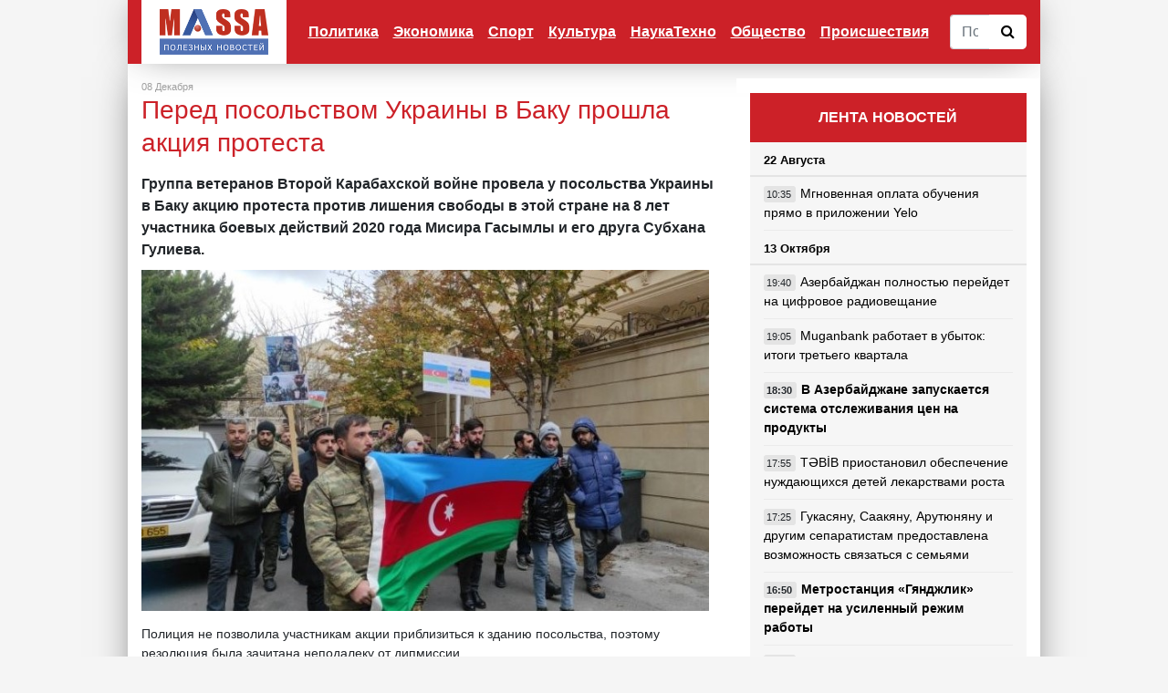

--- FILE ---
content_type: text/html; charset=utf-8
request_url: https://massa.az/news/ru/18296/pered-posolstvom-ukrainy-v-baku-proshla-akciya-protesta
body_size: 9832
content:
<!DOCTYPE html>
<html lang="en">
<head><meta http-equiv="Content-Type" content="text/html; charset=utf-8">

    
    <meta name="viewport" content="width=device-width, initial-scale=1, shrink-to-fit=no">
	
	<link href="favicon.ico" type="image/x-icon">

	<title>Перед посольством Украины в Баку прошла акция протеста</title>
	
	<meta property="og:url" 		content="https://massa.az/news/ru/18296/pered-posolstvom-ukrainy-v-baku-proshla-akciya-protesta" /> 
	<meta property="og:title" 		content="Перед посольством Украины в Баку прошла акция протеста" /> 
	<meta property="og:description" content="Группа ветеранов Второй Карабахской войне провела у посольства Украины в Баку акцию протеста против лишения свободы в этой стране на 8 лет участника боевых действий 2020 года Мисира Гасымлы и его друга Субхана Гулиева." /> 
	<meta property="og:image" 		content="/uploads/news/big/news_20221208064337.jpg" />
	
	<meta name="description" 		content="Группа ветеранов Второй Карабахской войне провела у посольства Украины в Баку акцию протеста против лишения свободы в этой стране на 8 лет участника боевых действий 2020 года Мисира Гасымлы и его друга Субхана Гулиева.">
	<meta name="keywords" 			content="">

    <link href="/templates/default/vendor/bootstrap/css/bootstrap.min.css" rel="stylesheet">
	<link rel="stylesheet" href="/templates/default/css/font-awesome.min.css">

    <link href="/templates/default/css/master.css?v=2019dd1dcfdddddddddddf107-01" rel="stylesheet">
	<link href="/templates/default/css/ekko-lightbox.css" rel="stylesheet">
	
	<script src="/templates/default/vendor/jquery/jquery.min.js"></script>
	<script src="/templates/default/js/master.js?v=2dsdf"></script>
	
	<script data-ad-client="ca-pub-1587766774466155" async src="https://pagead2.googlesyndication.com/pagead/js/adsbygoogle.js"></script>

 </head>
<body>

    <!--
	<div class="container cs_width cs_bg_white">
		<div class="row">
			<div class="col-md-12 cs_header_banner" style="padding:0px;margin:0px;">
							</div>
		</div>
	</div>
	-->
	
	
	 <!-- Navigation -->
    <nav class="navbar navbar-expand-lg navbar-dark bg-dark cs_width cs_bg_white cs_nav">
      <div class="container">
        <a class="navbar-brand cs_logo" href="/"><img src="/templates/default/img/logo.png" height="50"></a>
        <button class="navbar-toggler" type="button" data-toggle="collapse" data-target="#navbarResponsive" aria-controls="navbarResponsive" aria-expanded="false" aria-label="Toggle navigation">
			<span class="navbar-toggler-icon"></span>
        </button>
        <div class="collapse navbar-collapse" id="navbarResponsive">
			<ul class="navbar-nav ml-auto">
								
				<li class="nav-item dropdown"><a href="/category/ru/1/politika" class="nav-link" id="dropdown_1" data-toggle="dropdown_" aria-haspopup="true" aria-expanded="false" >Политика</a>
								<div class="dropdown-menu dropdown-menu-right" aria-labelledby="dropdown_1">
												<a class="dropdown-item" href="/category/ru/7/v-azerbajdjane">В Азербайджане</a>
														<a class="dropdown-item" href="/category/ru/8/v-sng">В СНГ</a>
														<a class="dropdown-item" href="/category/ru/9/v-mire">в Мире</a>
							
				</div>
								
				<li class="nav-item dropdown"><a href="/category/ru/2/ekonomika" class="nav-link" id="dropdown_2" data-toggle="dropdown_" aria-haspopup="true" aria-expanded="false" >Экономика</a>
								<div class="dropdown-menu dropdown-menu-right" aria-labelledby="dropdown_2">
												<a class="dropdown-item" href="/category/ru/10/promyshlennost">Промышленность</a>
														<a class="dropdown-item" href="/category/ru/11/finansy">Финансы</a>
														<a class="dropdown-item" href="/category/ru/12/turizm">Туризм</a>
														<a class="dropdown-item" href="/category/ru/13/predprinimatelstvo">Предпринимательство</a>
							
				</div>
								
				<li class="nav-item "><a class="nav-link" href="/category/ru/3/sport" >Спорт</a>
								
				<li class="nav-item dropdown"><a href="/category/ru/4/kultura" class="nav-link" id="dropdown_4" data-toggle="dropdown_" aria-haspopup="true" aria-expanded="false" >Культура</a>
								<div class="dropdown-menu dropdown-menu-right" aria-labelledby="dropdown_4">
												<a class="dropdown-item" href="/category/ru/14/pravilnaya-muzyka">Правильная музыка</a>
														<a class="dropdown-item" href="/category/ru/15/novye-filmy">Новые фильмы</a>
														<a class="dropdown-item" href="/category/ru/16/shou-biznes">Шоу-бизнес</a>
														<a class="dropdown-item" href="/category/ru/17/iskusstvo">Искусство</a>
														<a class="dropdown-item" href="/category/ru/21/dayosh-molodyoj">Даёшь молодёжь</a>
							
				</div>
								
				<li class="nav-item "><a class="nav-link" href="/category/ru/5/naukatehno" >НаукаТехно</a>
								
				<li class="nav-item "><a class="nav-link" href="/category/ru/6/obschestvo" >Общество</a>
								
				<li class="nav-item "><a class="nav-link" href="/category/ru/19/proisshestviya" >Происшествия</a>
							</ul>
			<form action="/search" method="POST" class="cs_search_panel">
				<div class="input-group">
					<input type="text" name="search_text" class="form-control cs_search_text" placeholder="Поиск по сайту">
					<div class="input-group-btn">
					  <button class="btn btn-default cs_search_button" type="submit">
						<i class="fa fa-search"></i>
					  </button>
					</div>
				</div>
			</form>
		  
        </div>
      </div>
    </nav>

    <!-- Page Content -->
    <div class="container cs_padding_top-20 cs_width cs_bg_white"><div class="row">
	<div class="col-md-8">
	
		<div class="col-md-12 cs_under_menu_banner" style="padding:0px;margin:0px;">
					</div>
		
		<div class="cs_news_content">
		
			<div class="row cs_news_info">
				<div class="col-md-6">
					08 Декабря				</div>
				<div class="col-md-6 cs_align_right">
					<!--Просмотрено: 3300-->
				</div>
			</div>
			<div class="row">
				<div class="col-md-12 cs_content">
			
					<h1 class="cs_title">Перед посольством Украины в Баку прошла акция протеста</h1>
			
									<div class="row">
						<div class="col-md-12 cs_news_description">
							Группа ветеранов Второй Карабахской войне провела у посольства Украины в Баку акцию протеста против лишения свободы в этой стране на 8 лет участника боевых действий 2020 года Мисира Гасымлы и его друга Субхана Гулиева.						</div>
					</div>
					<img src="/uploads/news/big/news_20221208064337.jpg" style="float: left;padding: 0px 15px 15px 0px; max-width: 60%;">
				
					<p>Полиция не позволила участникам акции приблизиться к зданию посольства, поэтому резолюция была зачитана неподалеку от дипмиссии.</p>

<p>Участники акции считают, что Гасымлы осужден по надуманному обвинению. Его преследуют из-за инцидента с лицом армянской национальности, который оговорил Гасымлы.</p>

<p>Адвокат Гасымлы заявил, что несмотря на отсутствие доказательств, суд приговорил его к 8 годам лишения свободы. Протестующие считают, что необоснованное преследование Гасымлы бросает тень на правосудие Украины и наносит ущерб украино-азербайджанским отношениям. Они потребовали немедленного прекращения уголовного дела и освобождения Гасымлы.</p>

<p>В свою очередь, посольство Азербайджана в Киеве заявило, что предпринимает все необходимые меры в рамках закона для проведения справедливого процесса над гражданами Азербайджана Мисиром Гасымлы и Субханом Гулиевым.</p>

<p>По этому поводу в МИД Украины было направлено 10 нот, адресовано множество писем в другие учреждения. В настоящее время сторона защиты работает над подачей соответствующей апелляции. Посольство продолжает принимать все необходимые меры в рамках закона для проведения справедливого процесса, отмечено в сообщении.</p>
					
												<div class="row">
								<div class="col-md-12 cs_news_source">
									<p>Источник: Turan.az</p>
								</div>
							</div>
												
					<p>
						
						<div class="fb-share-button" data-href="https://www.massa.az/news/ru/18296/pered-posolstvom-ukrainy-v-baku-proshla-akciya-protesta" data-layout="button" data-size="large" data-mobile-iframe="true"><a target="_blank" href="https://www.facebook.com/sharer/sharer.php?u=https%3A%2F%2Fwww.massa.az%2Fnews%2Fru%2F761&amp;src=sdkpreparse" class="fb-xfbml-parse-ignore">Поделиться</a></div>

					</p>
					
					
				</div>
				
								
				
								
				<div class="col-md-12 cs_main_banner">
									</div>
		
			</div>
		</div>
			


					<h1 class="cs_main_cat_title">
				Похожие новости
			</h1>
			<div class="row">
									<div class="col-md-4">
							<div class="row cs_news_pan">
								<div class="col-md-12 cs_news_img_main">
									<a href="/news/ru/18258/v-bahmute-pogibla-azerbajdjanskaya-semya-iz-pyati-chelovek">
										<img class="img-fluid mb-3 mb-md-0" src="/uploads/news/small/news_20221205055539.jpg" alt="">
									</a>
								</div>
								<div class="col-md-12">
									
									<div class="row">
										<div class="col-md-12 cs_news_category_main">
											<div class="row">
												<div class="col-6 col-md-6">
													<!--<span class="fa fa-eye"></span> 1845-->
												</div>
												<div class="col-6 col-md-6" style="text-align: right;">
													05 Декабря												</div>
											</div>
										</div>
										<div class="col-md-12 cs_news_title_main  ">
											
											<a href="/news/ru/18258/v-bahmute-pogibla-azerbajdjanskaya-semya-iz-pyati-chelovek">
												<h3>В Бахмуте погибла азербайджанская семья из пяти человек</h3>
											</a>
											
										</div>
										
									</div>
									
								</div>
							</div>
						</div>

												<div class="col-md-4">
							<div class="row cs_news_pan">
								<div class="col-md-12 cs_news_img_main">
									<a href="/news/ru/18178/piontkovskij-obyasnil-pochemu-putin-mechtaet-o-prekraschenii-vojny-v-ukraine">
										<img class="img-fluid mb-3 mb-md-0" src="/uploads/news/small/news_20221025065039.jpg" alt="">
									</a>
								</div>
								<div class="col-md-12">
									
									<div class="row">
										<div class="col-md-12 cs_news_category_main">
											<div class="row">
												<div class="col-6 col-md-6">
													<!--<span class="fa fa-eye"></span> 1879-->
												</div>
												<div class="col-6 col-md-6" style="text-align: right;">
													25 Октября												</div>
											</div>
										</div>
										<div class="col-md-12 cs_news_title_main  ">
											
											<a href="/news/ru/18178/piontkovskij-obyasnil-pochemu-putin-mechtaet-o-prekraschenii-vojny-v-ukraine">
												<h3>Пионтковский объяснил, почему Путин мечтает о прекращении войны в Украине</h3>
											</a>
											
										</div>
										
									</div>
									
								</div>
							</div>
						</div>

												<div class="col-md-4">
							<div class="row cs_news_pan">
								<div class="col-md-12 cs_news_img_main">
									<a href="/news/ru/18177/Washington-Post-povar-putina-nedovolen-hodom-vojny">
										<img class="img-fluid mb-3 mb-md-0" src="/uploads/news/small/news_20221025060810.jpg" alt="">
									</a>
								</div>
								<div class="col-md-12">
									
									<div class="row">
										<div class="col-md-12 cs_news_category_main">
											<div class="row">
												<div class="col-6 col-md-6">
													<!--<span class="fa fa-eye"></span> 1879-->
												</div>
												<div class="col-6 col-md-6" style="text-align: right;">
													25 Октября												</div>
											</div>
										</div>
										<div class="col-md-12 cs_news_title_main  ">
											
											<a href="/news/ru/18177/Washington-Post-povar-putina-nedovolen-hodom-vojny">
												<h3>Washington Post: Повар Путина недоволен ходом войны</h3>
											</a>
											
										</div>
										
									</div>
									
								</div>
							</div>
						</div>

												<div class="col-md-4">
							<div class="row cs_news_pan">
								<div class="col-md-12 cs_news_img_main">
									<a href="/news/ru/18159/kadyrov-prizyvaet-silnee-bit-po-ukraine-">
										<img class="img-fluid mb-3 mb-md-0" src="/uploads/news/small/news_20221025080228.jpg" alt="">
									</a>
								</div>
								<div class="col-md-12">
									
									<div class="row">
										<div class="col-md-12 cs_news_category_main">
											<div class="row">
												<div class="col-6 col-md-6">
													<!--<span class="fa fa-eye"></span> 1772-->
												</div>
												<div class="col-6 col-md-6" style="text-align: right;">
													25 Октября												</div>
											</div>
										</div>
										<div class="col-md-12 cs_news_title_main  ">
											
											<a href="/news/ru/18159/kadyrov-prizyvaet-silnee-bit-po-ukraine-">
												<h3>Кадыров призывает сильнее бить по Украине </h3>
											</a>
											
										</div>
										
									</div>
									
								</div>
							</div>
						</div>

												<div class="col-md-4">
							<div class="row cs_news_pan">
								<div class="col-md-12 cs_news_img_main">
									<a href="/news/ru/18149/izrail-peredal-ukraine-razveddannye-dlya-unichtojeniya-iranskih-dronov">
										<img class="img-fluid mb-3 mb-md-0" src="/uploads/news/small/news_20221024064929.jpg" alt="">
									</a>
								</div>
								<div class="col-md-12">
									
									<div class="row">
										<div class="col-md-12 cs_news_category_main">
											<div class="row">
												<div class="col-6 col-md-6">
													<!--<span class="fa fa-eye"></span> 1715-->
												</div>
												<div class="col-6 col-md-6" style="text-align: right;">
													24 Октября												</div>
											</div>
										</div>
										<div class="col-md-12 cs_news_title_main  ">
											
											<a href="/news/ru/18149/izrail-peredal-ukraine-razveddannye-dlya-unichtojeniya-iranskih-dronov">
												<h3>Израиль передал Украине разведданные для уничтожения иранских дронов</h3>
											</a>
											
										</div>
										
									</div>
									
								</div>
							</div>
						</div>

												<div class="col-md-4">
							<div class="row cs_news_pan">
								<div class="col-md-12 cs_news_img_main">
									<a href="/news/ru/18107/zelenskij-rasskazal-kakim-budet-itog-vojny-video">
										<img class="img-fluid mb-3 mb-md-0" src="/uploads/news/small/news_20220728115023.jpg" alt="">
									</a>
								</div>
								<div class="col-md-12">
									
									<div class="row">
										<div class="col-md-12 cs_news_category_main">
											<div class="row">
												<div class="col-6 col-md-6">
													<!--<span class="fa fa-eye"></span> 7677-->
												</div>
												<div class="col-6 col-md-6" style="text-align: right;">
													28 Июля												</div>
											</div>
										</div>
										<div class="col-md-12 cs_news_title_main  ">
											
											<a href="/news/ru/18107/zelenskij-rasskazal-kakim-budet-itog-vojny-video">
												<h3>Зеленский рассказал, каким будет итог войны. ВИДЕО</h3>
											</a>
											
										</div>
										
									</div>
									
								</div>
							</div>
						</div>

												<div class="col-md-4">
							<div class="row cs_news_pan">
								<div class="col-md-12 cs_news_img_main">
									<a href="/news/ru/18018/minoborony-ukrainy-dopuskaet-okonchanie-vojny-do-konca-goda">
										<img class="img-fluid mb-3 mb-md-0" src="/uploads/news/small/news_20220715053054.jpg" alt="">
									</a>
								</div>
								<div class="col-md-12">
									
									<div class="row">
										<div class="col-md-12 cs_news_category_main">
											<div class="row">
												<div class="col-6 col-md-6">
													<!--<span class="fa fa-eye"></span> 2689-->
												</div>
												<div class="col-6 col-md-6" style="text-align: right;">
													15 Июля												</div>
											</div>
										</div>
										<div class="col-md-12 cs_news_title_main  ">
											
											<a href="/news/ru/18018/minoborony-ukrainy-dopuskaet-okonchanie-vojny-do-konca-goda">
												<h3>Минобороны Украины допускает окончание войны до конца года</h3>
											</a>
											
										</div>
										
									</div>
									
								</div>
							</div>
						</div>

												<div class="col-md-4">
							<div class="row cs_news_pan">
								<div class="col-md-12 cs_news_img_main">
									<a href="/news/ru/17967/v-mid-ukrainy-napravleno-pismo-v-svyazi-s-zaderjannymi-v-kieve-azerbajdjancami">
										<img class="img-fluid mb-3 mb-md-0" src="/uploads/news/small/news_20220705011708.jpg" alt="">
									</a>
								</div>
								<div class="col-md-12">
									
									<div class="row">
										<div class="col-md-12 cs_news_category_main">
											<div class="row">
												<div class="col-6 col-md-6">
													<!--<span class="fa fa-eye"></span> 2116-->
												</div>
												<div class="col-6 col-md-6" style="text-align: right;">
													05 Июля												</div>
											</div>
										</div>
										<div class="col-md-12 cs_news_title_main  ">
											
											<a href="/news/ru/17967/v-mid-ukrainy-napravleno-pismo-v-svyazi-s-zaderjannymi-v-kieve-azerbajdjancami">
												<h3>В МИД Украины направлено письмо в связи с задержанными в Киеве азербайджанцами</h3>
											</a>
											
										</div>
										
									</div>
									
								</div>
							</div>
						</div>

												<div class="col-md-4">
							<div class="row cs_news_pan">
								<div class="col-md-12 cs_news_img_main">
									<a href="/news/ru/17930/zelenskij-prizval-k-maksimalnym-sankciyam-protiv-rossii">
										<img class="img-fluid mb-3 mb-md-0" src="/uploads/news/small/news_20220523035719.jpg" alt="">
									</a>
								</div>
								<div class="col-md-12">
									
									<div class="row">
										<div class="col-md-12 cs_news_category_main">
											<div class="row">
												<div class="col-6 col-md-6">
													<!--<span class="fa fa-eye"></span> 5141-->
												</div>
												<div class="col-6 col-md-6" style="text-align: right;">
													23 Мая												</div>
											</div>
										</div>
										<div class="col-md-12 cs_news_title_main  ">
											
											<a href="/news/ru/17930/zelenskij-prizval-k-maksimalnym-sankciyam-protiv-rossii">
												<h3>Зеленский призвал к максимальным санкциям против России</h3>
											</a>
											
										</div>
										
									</div>
									
								</div>
							</div>
						</div>

									

			</div>
		
					
			
	</div>
	<div class="col-md-4">
		
		<div class="cs_right_panel">
			<div class="row" style="background-color: #fff;">
	<div class="col-md-12 cs_right_banner">
			</div>
</div>
<div class="col-md-12 cs_right_panel_header">
	ЛЕНТА НОВОСТЕЙ
</div>
<div class="col-md-12 cs_right_panel">
	
					
				<div class="row">
					<div class="col-md-12 cs_right_news_title">
						22 Августа					</div>
					<div class="col-md-12 cs_right_news">
																<div class="row cs_right_row">
											<div class="col-4 col-md-12 cs_right_mobimg d-block d-lg-none">
												<a href="/news/ru/19045/mgnovennaya-oplata-obucheniya-pryamo-v-prilojenii-Yelo">
													<img class="img-fluid mb-3 mb-md-0" src="/uploads/news/small/news_20240822102641.jpg" alt="">
												</a>
											</div>
											<div class="col-8 col-md-12   cs_right_news_list">
												
												<span class="cs_time_class">
													10:35												</span>
												
												<a href="/news/az/19045/mgnovennaya-oplata-obucheniya-pryamo-v-prilojenii-Yelo">
													Мгновенная оплата обучения прямо в приложении Yelo												</a>
												
											</div>
										</div>
															</div>
				</div>
								
				<div class="row">
					<div class="col-md-12 cs_right_news_title">
						13 Октября					</div>
					<div class="col-md-12 cs_right_news">
																<div class="row cs_right_row">
											<div class="col-4 col-md-12 cs_right_mobimg d-block d-lg-none">
												<a href="/news/ru/19042/azerbajdjan-polnostyu-perejdet-na-cifrovoe-radioveschanie">
													<img class="img-fluid mb-3 mb-md-0" src="/uploads/news/small/news_20231013055414.jpg" alt="">
												</a>
											</div>
											<div class="col-8 col-md-12   cs_right_news_list">
												
												<span class="cs_time_class">
													19:40												</span>
												
												<a href="/news/az/19042/azerbajdjan-polnostyu-perejdet-na-cifrovoe-radioveschanie">
													Азербайджан полностью перейдет на цифровое радиовещание												</a>
												
											</div>
										</div>
																				<div class="row cs_right_row">
											<div class="col-4 col-md-12 cs_right_mobimg d-block d-lg-none">
												<a href="/news/ru/19041/Muganbank-rabotaet-v-ubytok-itogi-tretego-kvartala">
													<img class="img-fluid mb-3 mb-md-0" src="/uploads/news/small/news_20231013052159.jpg" alt="">
												</a>
											</div>
											<div class="col-8 col-md-12   cs_right_news_list">
												
												<span class="cs_time_class">
													19:05												</span>
												
												<a href="/news/az/19041/Muganbank-rabotaet-v-ubytok-itogi-tretego-kvartala">
													Muganbank работает в убыток: итоги третьего квартала												</a>
												
											</div>
										</div>
																				<div class="row cs_right_row">
											<div class="col-4 col-md-12 cs_right_mobimg d-block d-lg-none">
												<a href="/news/ru/19044/v-azerbajdjane-zapuskaetsya-sistema-otslejivaniya-cen-na-produkty">
													<img class="img-fluid mb-3 mb-md-0" src="/uploads/news/small/news_20231013060821.jpg" alt="">
												</a>
											</div>
											<div class="col-8 col-md-12 cs_bold  cs_right_news_list">
												
												<span class="cs_time_class">
													18:30												</span>
												
												<a href="/news/az/19044/v-azerbajdjane-zapuskaetsya-sistema-otslejivaniya-cen-na-produkty">
													В Азербайджане запускается система отслеживания цен на продукты												</a>
												
											</div>
										</div>
																				<div class="row cs_right_row">
											<div class="col-4 col-md-12 cs_right_mobimg d-block d-lg-none">
												<a href="/news/ru/19039/TBB-priostanovil-obespechenie-nujdayuschihsya-detej-lekarstvami-rosta">
													<img class="img-fluid mb-3 mb-md-0" src="/uploads/news/small/news_20231013045926.jpg" alt="">
												</a>
											</div>
											<div class="col-8 col-md-12   cs_right_news_list">
												
												<span class="cs_time_class">
													17:55												</span>
												
												<a href="/news/az/19039/TBB-priostanovil-obespechenie-nujdayuschihsya-detej-lekarstvami-rosta">
													TƏBİB приостановил обеспечение нуждающихся детей лекарствами роста												</a>
												
											</div>
										</div>
																				<div class="row cs_right_row">
											<div class="col-4 col-md-12 cs_right_mobimg d-block d-lg-none">
												<a href="/news/ru/19038/gukasyanu-saakyanu-arutyunyanu-i-drugim-separatistam-predostavlena-vozmojnost-svyazatsya-s-semyami">
													<img class="img-fluid mb-3 mb-md-0" src="/uploads/news/small/news_20231013044843.jpg" alt="">
												</a>
											</div>
											<div class="col-8 col-md-12   cs_right_news_list">
												
												<span class="cs_time_class">
													17:25												</span>
												
												<a href="/news/az/19038/gukasyanu-saakyanu-arutyunyanu-i-drugim-separatistam-predostavlena-vozmojnost-svyazatsya-s-semyami">
													Гукасяну, Саакяну, Арутюняну и другим сепаратистам предоставлена возможность связаться с семьями												</a>
												
											</div>
										</div>
																				<div class="row cs_right_row">
											<div class="col-4 col-md-12 cs_right_mobimg d-block d-lg-none">
												<a href="/news/ru/19037/metrostanciya-gyandjlik-perejdet-na-usilennyj-rejim-raboty">
													<img class="img-fluid mb-3 mb-md-0" src="/uploads/news/small/news_20231013044035.jpg" alt="">
												</a>
											</div>
											<div class="col-8 col-md-12 cs_bold  cs_right_news_list">
												
												<span class="cs_time_class">
													16:50												</span>
												
												<a href="/news/az/19037/metrostanciya-gyandjlik-perejdet-na-usilennyj-rejim-raboty">
													Метростанция «Гянджлик» перейдет на усиленный режим работы												</a>
												
											</div>
										</div>
																				<div class="row cs_right_row">
											<div class="col-4 col-md-12 cs_right_mobimg d-block d-lg-none">
												<a href="/news/ru/19035/aktivy-Yelo-Bank-v-odnom-shage-ot-milliarda">
													<img class="img-fluid mb-3 mb-md-0" src="/uploads/news/small/news_20231013034717.jpg" alt="">
												</a>
											</div>
											<div class="col-8 col-md-12   cs_right_news_list">
												
												<span class="cs_time_class">
													16:15												</span>
												
												<a href="/news/az/19035/aktivy-Yelo-Bank-v-odnom-shage-ot-milliarda">
													Активы Yelo Bank в одном шаге от миллиарда												</a>
												
											</div>
										</div>
																				<div class="row cs_right_row">
											<div class="col-4 col-md-12 cs_right_mobimg d-block d-lg-none">
												<a href="/news/ru/19034/izrail-predupredil-u-jitelej-gazy-sutki-na-evakuaciyu">
													<img class="img-fluid mb-3 mb-md-0" src="/uploads/news/small/news_20231013033820.jpg" alt="">
												</a>
											</div>
											<div class="col-8 col-md-12 cs_bold  cs_right_news_list">
												
												<span class="cs_time_class">
													15:45												</span>
												
												<a href="/news/az/19034/izrail-predupredil-u-jitelej-gazy-sutki-na-evakuaciyu">
													Израиль предупредил - у жителей Газы сутки на эвакуацию												</a>
												
											</div>
										</div>
																				<div class="row cs_right_row">
											<div class="col-4 col-md-12 cs_right_mobimg d-block d-lg-none">
												<a href="/news/ru/19032/ilham-aliev-proekty-azerbajdjana-sposobstvuyut-transportnoj-bezopasnosti-partnerov-po-sng-">
													<img class="img-fluid mb-3 mb-md-0" src="/uploads/news/small/news_20231013032034.jpg" alt="">
												</a>
											</div>
											<div class="col-8 col-md-12 cs_bold cs_red cs_right_news_list">
												
												<span class="cs_time_class">
													15:25												</span>
												
												<a href="/news/az/19032/ilham-aliev-proekty-azerbajdjana-sposobstvuyut-transportnoj-bezopasnosti-partnerov-po-sng-">
													Ильхам Алиев: Проекты Азербайджана способствуют транспортной безопасности партнеров по СНГ 												</a>
												
											</div>
										</div>
																				<div class="row cs_right_row">
											<div class="col-4 col-md-12 cs_right_mobimg d-block d-lg-none">
												<a href="/news/ru/19031/goroda-geroi-azerbajdjana-znat-obyazan-kajdyj-fotovideo">
													<img class="img-fluid mb-3 mb-md-0" src="/uploads/news/small/news_20231013030128.jpg" alt="">
												</a>
											</div>
											<div class="col-8 col-md-12 cs_bold  cs_right_news_list">
												
												<span class="cs_time_class">
													14:50												</span>
												
												<a href="/news/az/19031/goroda-geroi-azerbajdjana-znat-obyazan-kajdyj-fotovideo">
													Города-герои Азербайджана — знать обязан каждый. ФОТО/ВИДЕО												</a>
												
											</div>
										</div>
																				<div class="row cs_right_row">
											<div class="col-4 col-md-12 cs_right_mobimg d-block d-lg-none">
												<a href="/news/ru/19030/procentnyj-dohod-banka-respublika-dostig-pochti-84-millionov-manat">
													<img class="img-fluid mb-3 mb-md-0" src="/uploads/news/small/news_20231013024636.jpg" alt="">
												</a>
											</div>
											<div class="col-8 col-md-12   cs_right_news_list">
												
												<span class="cs_time_class">
													14:15												</span>
												
												<a href="/news/az/19030/procentnyj-dohod-banka-respublika-dostig-pochti-84-millionov-manat">
													Процентный доход Банка Республика достиг почти 84 миллионов манат												</a>
												
											</div>
										</div>
															</div>
				</div>
								
				<div class="row">
					<div class="col-md-12 cs_right_news_title">
						31 Июля					</div>
					<div class="col-md-12 cs_right_news">
																<div class="row cs_right_row">
											<div class="col-4 col-md-12 cs_right_mobimg d-block d-lg-none">
												<a href="/news/ru/19023/Unibank-uvelichil-aktivy-i-chistuyu-pribyl-">
													<img class="img-fluid mb-3 mb-md-0" src="/uploads/news/small/news_20230731014803.jpg" alt="">
												</a>
											</div>
											<div class="col-8 col-md-12   cs_right_news_list">
												
												<span class="cs_time_class">
													17:15												</span>
												
												<a href="/news/az/19023/Unibank-uvelichil-aktivy-i-chistuyu-pribyl-">
													Unibank увеличил активы и чистую прибыль 												</a>
												
											</div>
										</div>
																				<div class="row cs_right_row">
											<div class="col-4 col-md-12 cs_right_mobimg d-block d-lg-none">
												<a href="/news/ru/19022/minoborony-grecii-zasvetili-fotografii-sekretnyh-voennyh-kart">
													<img class="img-fluid mb-3 mb-md-0" src="/uploads/news/small/news_20230731014126.jpg" alt="">
												</a>
											</div>
											<div class="col-8 col-md-12   cs_right_news_list">
												
												<span class="cs_time_class">
													16:35												</span>
												
												<a href="/news/az/19022/minoborony-grecii-zasvetili-fotografii-sekretnyh-voennyh-kart">
													Минобороны Греции засветили фотографии секретных военных карт												</a>
												
											</div>
										</div>
																				<div class="row cs_right_row">
											<div class="col-4 col-md-12 cs_right_mobimg d-block d-lg-none">
												<a href="/news/ru/19026/pokazateli-udovletvorennosti-klientov-Nar-prodoljayut-polojitelnuyu-dinamiku-">
													<img class="img-fluid mb-3 mb-md-0" src="/uploads/news/small/news_20230731035048.jpg" alt="">
												</a>
											</div>
											<div class="col-8 col-md-12   cs_right_news_list">
												
												<span class="cs_time_class">
													15:55												</span>
												
												<a href="/news/az/19026/pokazateli-udovletvorennosti-klientov-Nar-prodoljayut-polojitelnuyu-dinamiku-">
													Показатели удовлетворенности клиентов «Nar» продолжают положительную динамику 												</a>
												
											</div>
										</div>
																				<div class="row cs_right_row">
											<div class="col-4 col-md-12 cs_right_mobimg d-block d-lg-none">
												<a href="/news/ru/19025/vygodnee-onlajn-novaya-kampaniya-banka-respublika-">
													<img class="img-fluid mb-3 mb-md-0" src="/uploads/news/small/news_20230731024804.jpg" alt="">
												</a>
											</div>
											<div class="col-8 col-md-12   cs_right_news_list">
												
												<span class="cs_time_class">
													15:20												</span>
												
												<a href="/news/az/19025/vygodnee-onlajn-novaya-kampaniya-banka-respublika-">
													«Выгоднее Онлайн!» - новая кампания Банка Республика 												</a>
												
											</div>
										</div>
																				<div class="row cs_right_row">
											<div class="col-4 col-md-12 cs_right_mobimg d-block d-lg-none">
												<a href="/news/ru/19019/pravozaschitniki-naschitali-bolee-200-politzaklyuchennyh-v-azerbajdjane">
													<img class="img-fluid mb-3 mb-md-0" src="/uploads/news/small/news_20230731012347.jpg" alt="">
												</a>
											</div>
											<div class="col-8 col-md-12 cs_bold  cs_right_news_list">
												
												<span class="cs_time_class">
													14:40												</span>
												
												<a href="/news/az/19019/pravozaschitniki-naschitali-bolee-200-politzaklyuchennyh-v-azerbajdjane">
													Правозащитники насчитали более 200 политзаключенных в Азербайджане												</a>
												
											</div>
										</div>
																				<div class="row cs_right_row">
											<div class="col-4 col-md-12 cs_right_mobimg d-block d-lg-none">
												<a href="/news/ru/19024/uchrejdeny-dni-gorodov-na-osvobojdennyh-territoriyah-azerbajdjana-">
													<img class="img-fluid mb-3 mb-md-0" src="/uploads/news/small/news_20230731015939.jpg" alt="">
												</a>
											</div>
											<div class="col-8 col-md-12 cs_bold cs_red cs_right_news_list">
												
												<span class="cs_time_class">
													14:05												</span>
												
												<a href="/news/az/19024/uchrejdeny-dni-gorodov-na-osvobojdennyh-territoriyah-azerbajdjana-">
													Учреждены дни городов на освобожденных территориях Азербайджана 												</a>
												
											</div>
										</div>
																				<div class="row cs_right_row">
											<div class="col-4 col-md-12 cs_right_mobimg d-block d-lg-none">
												<a href="/news/ru/19018/Yelo-Bank-realizoval-lichnye-biznes-mechty-maloobespechennyh-semej-">
													<img class="img-fluid mb-3 mb-md-0" src="/uploads/news/small/news_20230731125819.jpg" alt="">
												</a>
											</div>
											<div class="col-8 col-md-12   cs_right_news_list">
												
												<span class="cs_time_class">
													13:25												</span>
												
												<a href="/news/az/19018/Yelo-Bank-realizoval-lichnye-biznes-mechty-maloobespechennyh-semej-">
													Yelo Bank реализовал личные бизнес-мечты малообеспеченных семей 												</a>
												
											</div>
										</div>
																				<div class="row cs_right_row">
											<div class="col-4 col-md-12 cs_right_mobimg d-block d-lg-none">
												<a href="/news/ru/19016/v-sabirabade-podrostkov-ubilo-elektricheskim-tokom-v-vodokanale">
													<img class="img-fluid mb-3 mb-md-0" src="/uploads/news/small/news_20230731124433.jpg" alt="">
												</a>
											</div>
											<div class="col-8 col-md-12   cs_right_news_list">
												
												<span class="cs_time_class">
													12:50												</span>
												
												<a href="/news/az/19016/v-sabirabade-podrostkov-ubilo-elektricheskim-tokom-v-vodokanale">
													В Сабирабаде подростков убило электрическим током в водоканале												</a>
												
											</div>
										</div>
																				<div class="row cs_right_row">
											<div class="col-4 col-md-12 cs_right_mobimg d-block d-lg-none">
												<a href="/news/ru/19017/v-azerbajdjane-opredelyayut-poryadok-prodaji-investicionnyh-denejnyh-znakov">
													<img class="img-fluid mb-3 mb-md-0" src="/uploads/news/small/news_20230731011300.jpg" alt="">
												</a>
											</div>
											<div class="col-8 col-md-12   cs_right_news_list">
												
												<span class="cs_time_class">
													12:15												</span>
												
												<a href="/news/az/19017/v-azerbajdjane-opredelyayut-poryadok-prodaji-investicionnyh-denejnyh-znakov">
													В Азербайджане определяют порядок продажи инвестиционных денежных знаков												</a>
												
											</div>
										</div>
																				<div class="row cs_right_row">
											<div class="col-4 col-md-12 cs_right_mobimg d-block d-lg-none">
												<a href="/news/ru/19020/azerbajdjanskie-dzyudoisty-vyigrali-pervenstvo-evropy">
													<img class="img-fluid mb-3 mb-md-0" src="/uploads/news/small/news_20230731013813.jpg" alt="">
												</a>
											</div>
											<div class="col-8 col-md-12   cs_right_news_list">
												
												<span class="cs_time_class">
													11:35												</span>
												
												<a href="/news/az/19020/azerbajdjanskie-dzyudoisty-vyigrali-pervenstvo-evropy">
													Азербайджанские дзюдоисты выиграли первенство Европы												</a>
												
											</div>
										</div>
															</div>
				</div>
								
				<div class="row">
					<div class="col-md-12 cs_right_news_title">
						10 Июля					</div>
					<div class="col-md-12 cs_right_news">
																<div class="row cs_right_row">
											<div class="col-4 col-md-12 cs_right_mobimg d-block d-lg-none">
												<a href="/news/ru/19015/italyanskij-proizvoditel-predstavil-vodorodnyj-krossover">
													<img class="img-fluid mb-3 mb-md-0" src="/uploads/news/small/news_20230710070630.jpg" alt="">
												</a>
											</div>
											<div class="col-8 col-md-12   cs_right_news_list">
												
												<span class="cs_time_class">
													19:50												</span>
												
												<a href="/news/az/19015/italyanskij-proizvoditel-predstavil-vodorodnyj-krossover">
													Итальянский производитель представил водородный кроссовер												</a>
												
											</div>
										</div>
																				<div class="row cs_right_row">
											<div class="col-4 col-md-12 cs_right_mobimg d-block d-lg-none">
												<a href="/news/ru/19014/nazvany-nastrojki-kotorye-pomogut-Google-Chrome-rabotat-bystree">
													<img class="img-fluid mb-3 mb-md-0" src="/uploads/news/small/news_20230710065521.jpg" alt="">
												</a>
											</div>
											<div class="col-8 col-md-12   cs_right_news_list">
												
												<span class="cs_time_class">
													19:15												</span>
												
												<a href="/news/az/19014/nazvany-nastrojki-kotorye-pomogut-Google-Chrome-rabotat-bystree">
													Названы настройки, которые помогут Google Chrome работать быстрее												</a>
												
											</div>
										</div>
																				<div class="row cs_right_row">
											<div class="col-4 col-md-12 cs_right_mobimg d-block d-lg-none">
												<a href="/news/ru/19013/vyshel-pervyj-trejler-filma-napoleon-s-hoakinom-feniksom-video">
													<img class="img-fluid mb-3 mb-md-0" src="/uploads/news/small/news_20230710060255.jpg" alt="">
												</a>
											</div>
											<div class="col-8 col-md-12   cs_right_news_list">
												
												<span class="cs_time_class">
													18:40												</span>
												
												<a href="/news/az/19013/vyshel-pervyj-trejler-filma-napoleon-s-hoakinom-feniksom-video">
													Вышел первый трейлер фильма «Наполеон» с Хоакином Фениксом. ВИДЕО												</a>
												
											</div>
										</div>
																				<div class="row cs_right_row">
											<div class="col-4 col-md-12 cs_right_mobimg d-block d-lg-none">
												<a href="/news/ru/19012/arastun-orudjlu-my-podoshli-k-goryachej-tochke-geopoliticheskih-processov">
													<img class="img-fluid mb-3 mb-md-0" src="/uploads/news/small/news_20230710054128.jpg" alt="">
												</a>
											</div>
											<div class="col-8 col-md-12 cs_bold  cs_right_news_list">
												
												<span class="cs_time_class">
													18:05												</span>
												
												<a href="/news/az/19012/arastun-orudjlu-my-podoshli-k-goryachej-tochke-geopoliticheskih-processov">
													Арастун Оруджлу: Мы подошли к горячей точке геополитических процессов												</a>
												
											</div>
										</div>
																				<div class="row cs_right_row">
											<div class="col-4 col-md-12 cs_right_mobimg d-block d-lg-none">
												<a href="/news/ru/19010/v-azerbajdjane-postroyat-zavod-po-proizvodstvu-energeticheskih-napitkov">
													<img class="img-fluid mb-3 mb-md-0" src="/uploads/news/small/news_20230710041420.jpg" alt="">
												</a>
											</div>
											<div class="col-8 col-md-12   cs_right_news_list">
												
												<span class="cs_time_class">
													17:25												</span>
												
												<a href="/news/az/19010/v-azerbajdjane-postroyat-zavod-po-proizvodstvu-energeticheskih-napitkov">
													В Азербайджане построят завод по производству энергетических напитков												</a>
												
											</div>
										</div>
																				<div class="row cs_right_row">
											<div class="col-4 col-md-12 cs_right_mobimg d-block d-lg-none">
												<a href="/news/ru/19011/besplatnye-razgovornye-minuty-dlya-polzovatelej-XalqOnline">
													<img class="img-fluid mb-3 mb-md-0" src="/uploads/news/small/news_20230710044421.jpg" alt="">
												</a>
											</div>
											<div class="col-8 col-md-12   cs_right_news_list">
												
												<span class="cs_time_class">
													16:50												</span>
												
												<a href="/news/az/19011/besplatnye-razgovornye-minuty-dlya-polzovatelej-XalqOnline">
													Бесплатные разговорные минуты для пользователей XalqOnline!												</a>
												
											</div>
										</div>
																				<div class="row cs_right_row">
											<div class="col-4 col-md-12 cs_right_mobimg d-block d-lg-none">
												<a href="/news/ru/19009/statistika-narkomanii-v-azerbajdjane">
													<img class="img-fluid mb-3 mb-md-0" src="/uploads/news/small/news_20230710035955.jpg" alt="">
												</a>
											</div>
											<div class="col-8 col-md-12   cs_right_news_list">
												
												<span class="cs_time_class">
													16:20												</span>
												
												<a href="/news/az/19009/statistika-narkomanii-v-azerbajdjane">
													Статистика наркомании в Азербайджане												</a>
												
											</div>
										</div>
																				<div class="row cs_right_row">
											<div class="col-4 col-md-12 cs_right_mobimg d-block d-lg-none">
												<a href="/news/ru/19008/skolko-musa-gurbanly-budet-poluchat-v-shvedskom-klube">
													<img class="img-fluid mb-3 mb-md-0" src="/uploads/news/small/news_20230710030809.jpg" alt="">
												</a>
											</div>
											<div class="col-8 col-md-12   cs_right_news_list">
												
												<span class="cs_time_class">
													15:45												</span>
												
												<a href="/news/az/19008/skolko-musa-gurbanly-budet-poluchat-v-shvedskom-klube">
													Сколько Муса Гурбанлы будет получать в шведском клубе?												</a>
												
											</div>
										</div>
															</div>
				</div>
					
</div>
<br />
		</div>
		
	</div>
</div>
</div>
    <!-- /.container -->

	
	<!-- Page Content -->
    <div class="container cs_width" style="padding:0px;">
    <!-- Footer -->
	<footer>
			
		<div class="cs_footer_info">
			<div class="container">
				<div class="row">
					
					<div class="col-md-10 cs_footer_menu">
						
						<p>Все права защищены. © 2018-2026 | При использовании материалов сайта, ссылка на www.Massa.az обязательна<br />
						Контакты: <a href="/cdn-cgi/l/email-protection" class="__cf_email__" data-cfemail="761f181019361b1705051758170c">[email&#160;protected]</a> | +994 50 330 72 32<p>
						
					</div>
					
					<div class="col-md-2 cs_social text-right">
					    
					   
						
						<a target="_blank" href=" https://www.youtube.com/channel/UCyNISWVioplv4Rl4iaggaOA">
							<i class="fa fa-youtube" aria-hidden="true"></i>
						</a>
						
						<a target="_blank" href="https://www.facebook.com/massanews.az">
							<i class="fa fa-facebook" aria-hidden="true"></i>
						</a>
						
					</div>
					
					
				</div>
			</div>
		</div>
	</footer>
	
	</div>
    <!-- /.container -->
    
    
    
    
        
    
    

    <!-- Bootstrap core JavaScript -->
    
	<script data-cfasync="false" src="/cdn-cgi/scripts/5c5dd728/cloudflare-static/email-decode.min.js"></script><script src="/templates/default/js/ekko-lightbox.min.js"></script>
    <script src="/templates/default/vendor/bootstrap/js/bootstrap.bundle.min.js"></script>
	
	
	<script>
		$( document ).ready(function() {
			
			$(document).on('click', '[data-toggle="lightbox"]', function(event) {
                event.preventDefault();
                $(this).ekkoLightbox();
            });
			
		});
	</script>

<!--
<script>  mbn = {    "banner": {      type: "671"    }  }</script><div id="banner"></div><script src="https://mbn-1.com/static/preload.js" id="mbn-preload" layout="" close=""></script>
-->
	
	
	<!-- Global site tag (gtag.js) - Google Analytics -->
	<script async src="https://www.googletagmanager.com/gtag/js?id=UA-116692560-1"></script>
	<script>
	  window.dataLayer = window.dataLayer || [];
	  function gtag(){dataLayer.push(arguments);}
	  gtag('js', new Date());

	  gtag('config', 'UA-116692560-1');
	</script>
	
	
	<div id="fb-root"></div>
	<script>(function(d, s, id) {
	  var js, fjs = d.getElementsByTagName(s)[0];
	  if (d.getElementById(id)) return;
	  js = d.createElement(s); js.id = id;
	  js.src = 'https://connect.facebook.net/ru_RU/sdk.js#xfbml=1&version=v3.0&appId=1806497036325326&autoLogAppEvents=1';
	  fjs.parentNode.insertBefore(js, fjs);
	}(document, 'script', 'facebook-jssdk'));</script>



  <script defer src="https://static.cloudflareinsights.com/beacon.min.js/vcd15cbe7772f49c399c6a5babf22c1241717689176015" integrity="sha512-ZpsOmlRQV6y907TI0dKBHq9Md29nnaEIPlkf84rnaERnq6zvWvPUqr2ft8M1aS28oN72PdrCzSjY4U6VaAw1EQ==" data-cf-beacon='{"version":"2024.11.0","token":"2248023cf4774959b451df17fa0e25ec","r":1,"server_timing":{"name":{"cfCacheStatus":true,"cfEdge":true,"cfExtPri":true,"cfL4":true,"cfOrigin":true,"cfSpeedBrain":true},"location_startswith":null}}' crossorigin="anonymous"></script>
</body>
</html>

--- FILE ---
content_type: text/html; charset=utf-8
request_url: https://www.google.com/recaptcha/api2/aframe
body_size: 268
content:
<!DOCTYPE HTML><html><head><meta http-equiv="content-type" content="text/html; charset=UTF-8"></head><body><script nonce="vzKL0Z8vxQWC86VaLE18Ig">/** Anti-fraud and anti-abuse applications only. See google.com/recaptcha */ try{var clients={'sodar':'https://pagead2.googlesyndication.com/pagead/sodar?'};window.addEventListener("message",function(a){try{if(a.source===window.parent){var b=JSON.parse(a.data);var c=clients[b['id']];if(c){var d=document.createElement('img');d.src=c+b['params']+'&rc='+(localStorage.getItem("rc::a")?sessionStorage.getItem("rc::b"):"");window.document.body.appendChild(d);sessionStorage.setItem("rc::e",parseInt(sessionStorage.getItem("rc::e")||0)+1);localStorage.setItem("rc::h",'1768567518084');}}}catch(b){}});window.parent.postMessage("_grecaptcha_ready", "*");}catch(b){}</script></body></html>

--- FILE ---
content_type: text/javascript
request_url: https://massa.az/templates/default/js/master.js?v=2dsdf
body_size: -238
content:
$( document ).ready(function() {
    
   // $('#ModalBanner').modal('show');
    
    $("#cs_modal_banner_close_link").click(function(){
        $(".cs_modal_banner").hide();
    });
    
});